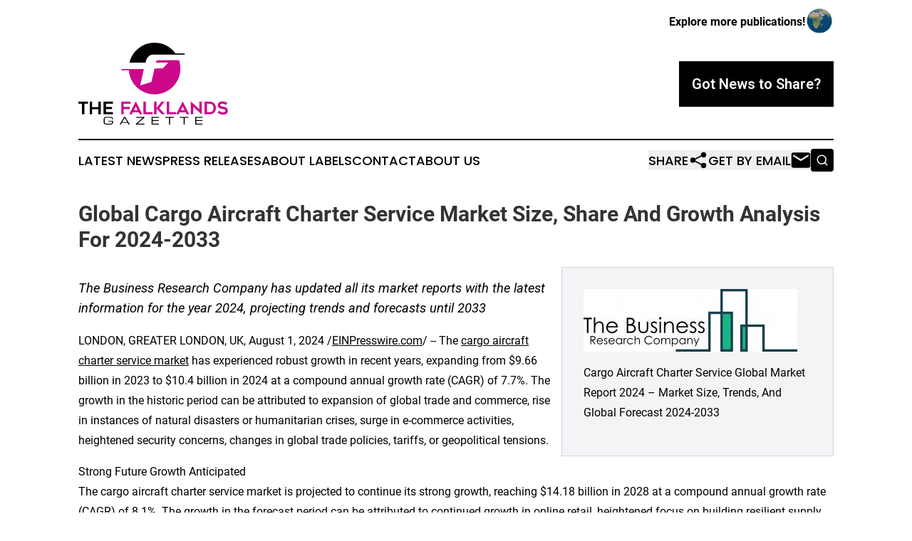

--- FILE ---
content_type: text/html;charset=utf-8
request_url: https://www.falklandsgazette.com/article/732119458-global-cargo-aircraft-charter-service-market-size-share-and-growth-analysis-for-2024-2033
body_size: 7352
content:
<!DOCTYPE html>
<html lang="en">
<head>
  <title>Global Cargo Aircraft Charter Service Market Size, Share And Growth Analysis For 2024-2033 | The Falklands Gazette</title>
  <meta charset="utf-8">
  <meta name="viewport" content="width=device-width, initial-scale=1">
    <meta name="description" content="The Falklands Gazette is an online news publication focusing on the Falkland Islands: The most trusted news from the Falkland Islands ">
    <link rel="icon" href="https://cdn.newsmatics.com/agp/sites/falklandsgazette-favicon-1.png" type="image/png">
  <meta name="csrf-token" content="FGlnPXe3InfJSxI06zswGIuXIP845x_pFK2dhMxxJ9k=">
  <meta name="csrf-param" content="authenticity_token">
  <link href="/css/styles.min.css?v1d0b8e25eaccc1ca72b30a2f13195adabfa54991" rel="stylesheet" data-turbo-track="reload">
  <link rel="stylesheet" href="/plugins/vanilla-cookieconsent/cookieconsent.css?v1d0b8e25eaccc1ca72b30a2f13195adabfa54991">
  
<style type="text/css">
    :root {
        --color-primary-background: rgba(0, 0, 0, 0.1);
        --color-primary: #000000;
        --color-secondary: #CC098B;
    }
</style>

  <script type="importmap">
    {
      "imports": {
          "adController": "/js/controllers/adController.js?v1d0b8e25eaccc1ca72b30a2f13195adabfa54991",
          "alertDialog": "/js/controllers/alertDialog.js?v1d0b8e25eaccc1ca72b30a2f13195adabfa54991",
          "articleListController": "/js/controllers/articleListController.js?v1d0b8e25eaccc1ca72b30a2f13195adabfa54991",
          "dialog": "/js/controllers/dialog.js?v1d0b8e25eaccc1ca72b30a2f13195adabfa54991",
          "flashMessage": "/js/controllers/flashMessage.js?v1d0b8e25eaccc1ca72b30a2f13195adabfa54991",
          "gptAdController": "/js/controllers/gptAdController.js?v1d0b8e25eaccc1ca72b30a2f13195adabfa54991",
          "hamburgerController": "/js/controllers/hamburgerController.js?v1d0b8e25eaccc1ca72b30a2f13195adabfa54991",
          "labelsDescription": "/js/controllers/labelsDescription.js?v1d0b8e25eaccc1ca72b30a2f13195adabfa54991",
          "searchController": "/js/controllers/searchController.js?v1d0b8e25eaccc1ca72b30a2f13195adabfa54991",
          "videoController": "/js/controllers/videoController.js?v1d0b8e25eaccc1ca72b30a2f13195adabfa54991",
          "navigationController": "/js/controllers/navigationController.js?v1d0b8e25eaccc1ca72b30a2f13195adabfa54991"          
      }
    }
  </script>
  <script>
      (function(w,d,s,l,i){w[l]=w[l]||[];w[l].push({'gtm.start':
      new Date().getTime(),event:'gtm.js'});var f=d.getElementsByTagName(s)[0],
      j=d.createElement(s),dl=l!='dataLayer'?'&l='+l:'';j.async=true;
      j.src='https://www.googletagmanager.com/gtm.js?id='+i+dl;
      f.parentNode.insertBefore(j,f);
      })(window,document,'script','dataLayer','GTM-KGCXW2X');
  </script>

  <script>
    window.dataLayer.push({
      'cookie_settings': 'delta'
    });
  </script>
</head>
<body class="df-5 is-subpage">
<noscript>
  <iframe src="https://www.googletagmanager.com/ns.html?id=GTM-KGCXW2X"
          height="0" width="0" style="display:none;visibility:hidden"></iframe>
</noscript>
<div class="layout">

  <!-- Top banner -->
  <div class="max-md:hidden w-full content universal-ribbon-inner flex justify-end items-center">
    <a href="https://www.affinitygrouppublishing.com/" target="_blank" class="brands">
      <span class="font-bold text-black">Explore more publications!</span>
      <div>
        <img src="/images/globe.png" height="40" width="40" class="icon-globe"/>
      </div>
    </a>
  </div>
  <header data-controller="hamburger">
  <div class="content">
    <div class="header-top">
      <div class="flex gap-2 masthead-container justify-between items-center">
        <div class="mr-4 logo-container">
          <a href="/">
              <img src="https://cdn.newsmatics.com/agp/sites/falklandsgazette-logo-1.svg" alt="The Falklands Gazette"
                class="max-md:!h-[60px] lg:!max-h-[115px]" height="203"
                width="auto" />
          </a>
        </div>
        <button class="hamburger relative w-8 h-6">
          <span aria-hidden="true"
            class="block absolute h-[2px] w-9 bg-[--color-primary] transform transition duration-500 ease-in-out -translate-y-[15px]"></span>
          <span aria-hidden="true"
            class="block absolute h-[2px] w-7 bg-[--color-primary] transform transition duration-500 ease-in-out translate-x-[7px]"></span>
          <span aria-hidden="true"
            class="block absolute h-[2px] w-9 bg-[--color-primary] transform transition duration-500 ease-in-out translate-y-[15px]"></span>
        </button>
        <a href="/submit-news" class="max-md:hidden button button-upload-content button-primary w-fit">
          <span>Got News to Share?</span>
        </a>
      </div>
      <!--  Screen size line  -->
      <div class="absolute bottom-0 -ml-[20px] w-screen h-[1px] bg-[--color-primary] z-50 md:hidden">
      </div>
    </div>
    <!-- Navigation bar -->
    <div class="navigation is-hidden-on-mobile" id="main-navigation">
      <div class="w-full md:hidden">
        <div data-controller="search" class="relative w-full">
  <div data-search-target="form" class="relative active">
    <form data-action="submit->search#performSearch" class="search-form">
      <input type="text" name="query" placeholder="Search..." data-search-target="input" class="search-input md:hidden" />
      <button type="button" data-action="click->search#toggle" data-search-target="icon" class="button-search">
        <img height="18" width="18" src="/images/search.svg" />
      </button>
    </form>
  </div>
</div>

      </div>
      <nav class="navigation-part">
          <a href="/latest-news" class="nav-link">
            Latest News
          </a>
          <a href="/press-releases" class="nav-link">
            Press Releases
          </a>
          <a href="/about-labels" class="nav-link">
            About Labels
          </a>
          <a href="/contact" class="nav-link">
            Contact
          </a>
          <a href="/about" class="nav-link">
            About Us
          </a>
      </nav>
      <div class="w-full md:w-auto md:justify-end">
        <div data-controller="navigation" class="header-actions hidden">
  <button class="nav-link flex gap-1 items-center" onclick="window.ShareDialog.openDialog()">
    <span data-navigation-target="text">
      Share
    </span>
    <span class="icon-share"></span>
  </button>
  <button onclick="window.AlertDialog.openDialog()" class="nav-link nav-link-email flex items-center gap-1.5">
    <span data-navigation-target="text">
      Get by Email
    </span>
    <span class="icon-mail"></span>
  </button>
  <div class="max-md:hidden">
    <div data-controller="search" class="relative w-full">
  <div data-search-target="form" class="relative active">
    <form data-action="submit->search#performSearch" class="search-form">
      <input type="text" name="query" placeholder="Search..." data-search-target="input" class="search-input md:hidden" />
      <button type="button" data-action="click->search#toggle" data-search-target="icon" class="button-search">
        <img height="18" width="18" src="/images/search.svg" />
      </button>
    </form>
  </div>
</div>

  </div>
</div>

      </div>
      <a href="/submit-news" class="md:hidden uppercase button button-upload-content button-primary w-fit">
        <span>Got News to Share?</span>
      </a>
      <a href="https://www.affinitygrouppublishing.com/" target="_blank" class="nav-link-agp">
        Explore more publications!
        <img src="/images/globe.png" height="35" width="35" />
      </a>
    </div>
  </div>
</header>

  <div id="main-content" class="content">
    <div id="flash-message"></div>
    <h1>Global Cargo Aircraft Charter Service Market Size, Share And Growth Analysis For 2024-2033</h1>
<div class="press-release">
  <div class="pr_images_column"><div class="pr_image"><a href="https://img.einpresswire.com/large/716050/cargo-aircraft-charter-service.jpeg#1024x302" target="_blank" rel="nofollow"><img src="https://img.einpresswire.com/medium/716050/cargo-aircraft-charter-service.jpeg" width="300" height="88" alt="Cargo Aircraft Charter Service Global Market Report 2024 &#x2013; Market Size, Trends, And Global Forecast 2024-2033" /></a><p>Cargo Aircraft Charter Service Global Market Report 2024 &#x2013; Market Size, Trends, And Global Forecast 2024-2033</p></div></div>
<p style="margin-bottom:1em;font-size:115%;"><i>The Business Research Company has updated all its market reports with the latest information for the year 2024, projecting trends and forecasts until 2033
</i></p>
<div class="pr_quote_positioner" style="width:0px;height:38em;float:left;"></div><div class="pr_quote" style="clear:left;float:left;margin:20px 10px 20px 0px;max-width:300px;padding: 25px 10px 10px 25px; font-size: 1.1em; background: transparent url('//www.einpresswire.com/images/quote_136.png') no-repeat left top;"><b>You Can Now Pre Order Your Report To Get A Swift Deliver With All Your Needs
&rdquo;</b><div style="float:right;font-style:italic;">&mdash; The Business Research Company</div></div><p>LONDON, GREATER LONDON, UK, August 1, 2024 /<a href="https://www.einpresswire.com/?promo=4400" dir="auto" rel="nofollow external" target="_blank">EINPresswire.com</a>/ -- The <a href="https://www.thebusinessresearchcompany.com/report/cargo-aircraft-charter-service-global-market-report" rel="external nofollow" target="_blank">cargo aircraft charter service market</a> has experienced robust growth in recent years, expanding from $9.66 billion in 2023 to $10.4 billion in 2024 at a compound annual growth rate (CAGR) of 7.7%. The growth in the historic period can be attributed to expansion of global trade and commerce, rise in instances of natural disasters or humanitarian crises, surge in e-commerce activities, heightened security concerns, changes in global trade policies, tariffs, or geopolitical tensions.</p>
<p>Strong Future Growth Anticipated<br />The cargo aircraft charter service market is projected to continue its strong growth, reaching $14.18 billion in 2028 at a compound annual growth rate (CAGR) of 8.1%. The growth in the forecast period can be attributed to continued growth in online retail, heightened focus on building resilient supply chains, expansion and modernization of airports, global shift towards renewable energy sources, shifts in global trade agreements, tariffs, or geopolitical factors.</p>
<p>Explore Comprehensive Insights Into The Global Cargo Aircraft Charter Service Market With A Detailed Sample Report: <br /><a href="https://www.thebusinessresearchcompany.com/sample_request?id=12630&amp;type=smp" rel="external nofollow" target="_blank">https://www.thebusinessresearchcompany.com/sample_request?id=12630&amp;type=smp</a></p>
<p>Growth Driver Of The Cargo Aircraft Charter Service Market<br />Increasing passengers for air travel is expected to propel the growth of the cargo aircraft charter service market going forward. Air passengers refer to people who travel by air on commercial airlines or private aircraft for a variety of reasons. Cargo aircraft charter services can help passengers in a variety of situations, including natural disasters or humanitarian emergencies, transportation of important products, business travel, and specialized services.</p>
<p>Explore The Report Store To Make A Direct Purchase Of The Report:<br /><a href="https://www.thebusinessresearchcompany.com/report/cargo-aircraft-charter-service-global-market-report" rel="external nofollow" target="_blank">https://www.thebusinessresearchcompany.com/report/cargo-aircraft-charter-service-global-market-report</a></p>
<p>Major Players And Market Trends<br />Key players in the cargo aircraft charter service market include United Parcel Service, DSV A/S, Atlas Air, Cathay Pacific Cargo, Cargo Partner, Vietjetair Cargo, Cargo Air Chartering, AYR Logistics Limited.<br />Product innovation is a key trend gaining popularity in the cargo aircraft charter service market. Major companies operating in the cargo aircraft charter service market are developing innovative products to sustain their position in the market.</p>
<p>Segments:<br />1) By Type: Time Critical Cargo, Heavy And Outside Cargo, Dangerous Cargo, Animal Transportation, Other Types<br />2) By Aircraft Type: Light, Mid-Sized, Large<br />3) By Application: Private Use, Commercial Use</p>
<p>Geographical Insights: Asia-Pacific Leading The Market<br />Asia-Pacific was the largest cargo aircraft charter service market region in 2023. The regions covered in the cargo aircraft charter service market report are Asia-Pacific, Western Europe, Eastern Europe, North America, South America, Middle East, Africa</p>
<p>Cargo Aircraft Charter Service Market Definition<br />Cargo aircraft charter service refers to the service of leasing cargo aircraft for the purpose of transporting goods or cargo. These services are often provided by air cargo companies that fly special cargo planes, giving shippers the flexibility and speed, they need to deliver their products on time and with reliability.</p>
<p><a href="https://www.thebusinessresearchcompany.com/report/cargo-aircraft-charter-service-global-market-report" rel="external nofollow" target="_blank">Cargo Aircraft Charter Service Global Market Report 2024</a> from The Business Research Company covers the following information:<br />•	Market size data for the forecast period: Historical and Future<br />•	Market analysis by region: Asia-Pacific, China, Western Europe, Eastern Europe, North America, USA, South America, Middle East and Africa.<br />•	Market analysis by countries: Australia, Brazil, China, France, Germany, India, Indonesia, Japan, Russia, South Korea, UK, USA.</p>
<p>Trends, opportunities, strategies and so much more.<br />The Cargo Aircraft Charter Service Global Market Report 2024 by The Business Research Company is the most comprehensive report that provides insights on cargo aircraft charter service market size, cargo aircraft charter service market drivers and trends, cargo aircraft charter service market major players, cargo aircraft charter service competitors&#39; revenues, cargo aircraft charter service market positioning, and cargo aircraft charter service market growth across geographies. The cargo aircraft charter service market report helps you gain in-depth insights into opportunities and strategies. Companies can leverage the data in the report and tap into segments with the highest growth potential.</p>
<p>Browse Through More Similar Reports By The Business Research Company:<br />Cargo Inspection Global Market Report 2024<br /><a href="https://www.thebusinessresearchcompany.com/report/cargo-inspection-global-market-report" rel="external nofollow" target="_blank">https://www.thebusinessresearchcompany.com/report/cargo-inspection-global-market-report</a></p>
<p>Cargo Drones Global Market Report 2024<br /><a href="https://www.thebusinessresearchcompany.com/report/cargo-drones-global-market-report" rel="external nofollow" target="_blank">https://www.thebusinessresearchcompany.com/report/cargo-drones-global-market-report</a></p>
<p>Aircraft Maintenance, Repair and Overhauling Services Global Market Report 2024<br /><a href="https://www.thebusinessresearchcompany.com/report/aircraft-maintenance-repair-and-overhauling-services-global-market-report" rel="external nofollow" target="_blank">https://www.thebusinessresearchcompany.com/report/aircraft-maintenance-repair-and-overhauling-services-global-market-report</a></p>
<p><a href="https://www.thebusinessresearchcompany.com/" rel="external nofollow" target="_blank">About The Business Research Company</a><br />The Business Research Company has published over 15000+ reports in 27 industries, spanning 60+ geographies. The reports draw on 1,500,000 datasets, extensive secondary research, and exclusive insights from interviews with industry leaders.</p>
<p>Global Market Model – Market Intelligence Database<br />The Global Market Model, The Business Research Company’s flagship product, is a market intelligence platform covering various macroeconomic indicators and metrics across 60 geographies and 27 industries. The Global Market Model covers multi-layered datasets that help its users assess supply-demand gaps.</p>
<p>Contact Information<br />The Business Research Company<br />Europe: +44 207 1930 708<br />Asia: +91 8897263534<br />Americas: +1 315 623 0293<br /></p><p class="contact" dir="auto" style="margin: 1em 0;">Oliver Guirdham<br />
The Business Research Company<br />
<a href="tel:+44 20 7193 0708" rel="nofollow">+44 20 7193 0708</a><br />
<a href="mailto:info@tbrc.info" rel="nofollow">info@tbrc.info</a><br />
Visit us on social media:<br />
<a href="https://www.facebook.com/TheBusinessResearchCompany/" rel="nofollow">Facebook</a><br />
<a href="https://twitter.com/tbrc_info" rel="nofollow">X</a><br />
<a href="https://www.linkedin.com/company/the-business-research-company/" rel="nofollow">LinkedIn</a></p>
<div class="website" style="padding:5px 0;"><div class="dynamic-iframe" data-width="960" data-height="720"  data-src="https://www.thebusinessresearchcompany.com/report/cargo-aircraft-charter-service-global-market-report"  data-frameborder="0" data-style="width:100%;"></div></div><p>
  Legal Disclaimer:
</p>
<p>
  EIN Presswire provides this news content "as is" without warranty of any kind. We do not accept any responsibility or liability
  for the accuracy, content, images, videos, licenses, completeness, legality, or reliability of the information contained in this
  article. If you have any complaints or copyright issues related to this article, kindly contact the author above.
</p>
<img class="prtr" src="https://www.einpresswire.com/tracking/article.gif?t=5&a=YaiV2ckK4bfkCC0D&i=s5_uXNAvi77DIuaE" alt="">
</div>

  </div>
</div>
<footer class="footer footer-with-line">
  <div class="content flex flex-col">
    <p class="footer-text text-sm mb-4 order-2 lg:order-1">© 1995-2026 Newsmatics Inc. dba Affinity Group Publishing &amp; The Falklands Gazette. All Rights Reserved.</p>
    <div class="footer-nav lg:mt-2 mb-[30px] lg:mb-0 flex gap-7 flex-wrap justify-center order-1 lg:order-2">
        <a href="/about" class="footer-link">About</a>
        <a href="/archive" class="footer-link">Press Release Archive</a>
        <a href="/submit-news" class="footer-link">Submit Press Release</a>
        <a href="/legal/terms" class="footer-link">Terms &amp; Conditions</a>
        <a href="/legal/dmca" class="footer-link">Copyright/DMCA Policy</a>
        <a href="/legal/privacy" class="footer-link">Privacy Policy</a>
        <a href="/contact" class="footer-link">Contact</a>
    </div>
  </div>
</footer>
<div data-controller="dialog" data-dialog-url-value="/" data-action="click->dialog#clickOutside">
  <dialog
    class="modal-shadow fixed backdrop:bg-black/20 z-40 text-left bg-white rounded-full w-[350px] h-[350px] overflow-visible"
    data-dialog-target="modal"
  >
    <div class="text-center h-full flex items-center justify-center">
      <button data-action="click->dialog#close" type="button" class="modal-share-close-button">
        ✖
      </button>
      <div>
        <div class="mb-4">
          <h3 class="font-bold text-[28px] mb-3">Share us</h3>
          <span class="text-[14px]">on your social networks:</span>
        </div>
        <div class="flex gap-6 justify-center text-center">
          <a href="https://www.facebook.com/sharer.php?u=https://www.falklandsgazette.com" class="flex flex-col items-center font-bold text-[#4a4a4a] text-sm" target="_blank">
            <span class="h-[55px] flex items-center">
              <img width="40px" src="/images/fb.png" alt="Facebook" class="mb-2">
            </span>
            <span class="text-[14px]">
              Facebook
            </span>
          </a>
          <a href="https://www.linkedin.com/sharing/share-offsite/?url=https://www.falklandsgazette.com" class="flex flex-col items-center font-bold text-[#4a4a4a] text-sm" target="_blank">
            <span class="h-[55px] flex items-center">
              <img width="40px" height="40px" src="/images/linkedin.png" alt="LinkedIn" class="mb-2">
            </span>
            <span class="text-[14px]">
            LinkedIn
            </span>
          </a>
        </div>
      </div>
    </div>
  </dialog>
</div>

<div data-controller="alert-dialog" data-action="click->alert-dialog#clickOutside">
  <dialog
    class="fixed backdrop:bg-black/20 modal-shadow z-40 text-left bg-white rounded-full w-full max-w-[450px] aspect-square overflow-visible"
    data-alert-dialog-target="modal">
    <div class="flex items-center text-center -mt-4 h-full flex-1 p-8 md:p-12">
      <button data-action="click->alert-dialog#close" type="button" class="modal-close-button">
        ✖
      </button>
      <div class="w-full" data-alert-dialog-target="subscribeForm">
        <img class="w-8 mx-auto mb-4" src="/images/agps.svg" alt="AGPs" />
        <p class="md:text-lg">Get the latest news on this topic.</p>
        <h3 class="dialog-title mt-4">SIGN UP FOR FREE TODAY</h3>
        <form data-action="submit->alert-dialog#submit" method="POST" action="/alerts">
  <input type="hidden" name="authenticity_token" value="FGlnPXe3InfJSxI06zswGIuXIP845x_pFK2dhMxxJ9k=">

  <input data-alert-dialog-target="fullnameInput" type="text" name="fullname" id="fullname" autocomplete="off" tabindex="-1">
  <label>
    <input data-alert-dialog-target="emailInput" placeholder="Email address" name="email" type="email"
      value=""
      class="rounded-xs mb-2 block w-full bg-white px-4 py-2 text-gray-900 border-[1px] border-solid border-gray-600 focus:border-2 focus:border-gray-800 placeholder:text-gray-400"
      required>
  </label>
  <div class="text-red-400 text-sm" data-alert-dialog-target="errorMessage"></div>

  <input data-alert-dialog-target="timestampInput" type="hidden" name="timestamp" value="1769013843" autocomplete="off" tabindex="-1">

  <input type="submit" value="Sign Up"
    class="!rounded-[3px] w-full mt-2 mb-4 bg-primary px-5 py-2 leading-5 font-semibold text-white hover:color-primary/75 cursor-pointer">
</form>
<a data-action="click->alert-dialog#close" class="text-black underline hover:no-underline inline-block mb-4" href="#">No Thanks</a>
<p class="text-[15px] leading-[22px]">
  By signing to this email alert, you<br /> agree to our
  <a href="/legal/terms" class="underline text-primary hover:no-underline" target="_blank">Terms & Conditions</a>
</p>

      </div>
      <div data-alert-dialog-target="checkEmail" class="hidden">
        <img class="inline-block w-9" src="/images/envelope.svg" />
        <h3 class="dialog-title">Check Your Email</h3>
        <p class="text-lg mb-12">We sent a one-time activation link to <b data-alert-dialog-target="userEmail"></b>.
          Just click on the link to
          continue.</p>
        <p class="text-lg">If you don't see the email in your inbox, check your spam folder or <a
            class="underline text-primary hover:no-underline" data-action="click->alert-dialog#showForm" href="#">try
            again</a>
        </p>
      </div>

      <!-- activated -->
      <div data-alert-dialog-target="activated" class="hidden">
        <img class="w-8 mx-auto mb-4" src="/images/agps.svg" alt="AGPs" />
        <h3 class="dialog-title">SUCCESS</h3>
        <p class="text-lg">You have successfully confirmed your email and are subscribed to <b>
            The Falklands Gazette
          </b> daily
          news alert.</p>
      </div>
      <!-- alreadyActivated -->
      <div data-alert-dialog-target="alreadyActivated" class="hidden">
        <img class="w-8 mx-auto mb-4" src="/images/agps.svg" alt="AGPs" />
        <h3 class="dialog-title">Alert was already activated</h3>
        <p class="text-lg">It looks like you have already confirmed and are receiving the <b>
            The Falklands Gazette
          </b> daily news
          alert.</p>
      </div>
      <!-- activateErrorMessage -->
      <div data-alert-dialog-target="activateErrorMessage" class="hidden">
        <img class="w-8 mx-auto mb-4" src="/images/agps.svg" alt="AGPs" />
        <h3 class="dialog-title">Oops!</h3>
        <p class="text-lg mb-4">It looks like something went wrong. Please try again.</p>
        <form data-action="submit->alert-dialog#submit" method="POST" action="/alerts">
  <input type="hidden" name="authenticity_token" value="FGlnPXe3InfJSxI06zswGIuXIP845x_pFK2dhMxxJ9k=">

  <input data-alert-dialog-target="fullnameInput" type="text" name="fullname" id="fullname" autocomplete="off" tabindex="-1">
  <label>
    <input data-alert-dialog-target="emailInput" placeholder="Email address" name="email" type="email"
      value=""
      class="rounded-xs mb-2 block w-full bg-white px-4 py-2 text-gray-900 border-[1px] border-solid border-gray-600 focus:border-2 focus:border-gray-800 placeholder:text-gray-400"
      required>
  </label>
  <div class="text-red-400 text-sm" data-alert-dialog-target="errorMessage"></div>

  <input data-alert-dialog-target="timestampInput" type="hidden" name="timestamp" value="1769013843" autocomplete="off" tabindex="-1">

  <input type="submit" value="Sign Up"
    class="!rounded-[3px] w-full mt-2 mb-4 bg-primary px-5 py-2 leading-5 font-semibold text-white hover:color-primary/75 cursor-pointer">
</form>
<a data-action="click->alert-dialog#close" class="text-black underline hover:no-underline inline-block mb-4" href="#">No Thanks</a>
<p class="text-[15px] leading-[22px]">
  By signing to this email alert, you<br /> agree to our
  <a href="/legal/terms" class="underline text-primary hover:no-underline" target="_blank">Terms & Conditions</a>
</p>

      </div>

      <!-- deactivated -->
      <div data-alert-dialog-target="deactivated" class="hidden">
        <img class="w-8 mx-auto mb-4" src="/images/agps.svg" alt="AGPs" />
        <h3 class="dialog-title">You are Unsubscribed!</h3>
        <p class="text-lg">You are no longer receiving the <b>
            The Falklands Gazette
          </b>daily news alert.</p>
      </div>
      <!-- alreadyDeactivated -->
      <div data-alert-dialog-target="alreadyDeactivated" class="hidden">
        <img class="w-8 mx-auto mb-4" src="/images/agps.svg" alt="AGPs" />
        <h3 class="dialog-title">You have already unsubscribed!</h3>
        <p class="text-lg">You are no longer receiving the <b>
            The Falklands Gazette
          </b> daily news alert.</p>
      </div>
      <!-- deactivateErrorMessage -->
      <div data-alert-dialog-target="deactivateErrorMessage" class="hidden">
        <img class="w-8 mx-auto mb-4" src="/images/agps.svg" alt="AGPs" />
        <h3 class="dialog-title">Oops!</h3>
        <p class="text-lg">Try clicking the Unsubscribe link in the email again and if it still doesn't work, <a
            href="/contact">contact us</a></p>
      </div>
    </div>
  </dialog>
</div>

<script src="/plugins/vanilla-cookieconsent/cookieconsent.umd.js?v1d0b8e25eaccc1ca72b30a2f13195adabfa54991"></script>
  <script src="/js/cookieconsent.js?v1d0b8e25eaccc1ca72b30a2f13195adabfa54991"></script>

<script type="module" src="/js/app.js?v1d0b8e25eaccc1ca72b30a2f13195adabfa54991"></script>
</body>
</html>


--- FILE ---
content_type: image/svg+xml
request_url: https://cdn.newsmatics.com/agp/sites/falklandsgazette-logo-1.svg
body_size: 9368
content:
<?xml version="1.0" encoding="UTF-8" standalone="no"?>
<svg
   xmlns:dc="http://purl.org/dc/elements/1.1/"
   xmlns:cc="http://creativecommons.org/ns#"
   xmlns:rdf="http://www.w3.org/1999/02/22-rdf-syntax-ns#"
   xmlns:svg="http://www.w3.org/2000/svg"
   xmlns="http://www.w3.org/2000/svg"
   version="1.1"
   id="Layer_1"
   x="0px"
   y="0px"
   viewBox="0 0 370.99999 203.00999"
   xml:space="preserve"
   width="371"
   height="203.00999"><metadata
   id="metadata63"><rdf:RDF><cc:Work
       rdf:about=""><dc:format>image/svg+xml</dc:format><dc:type
         rdf:resource="http://purl.org/dc/dcmitype/StillImage" /></cc:Work></rdf:RDF></metadata><defs
   id="defs61" />
<style
   type="text/css"
   id="style2">
	.st0{fill:#384347;}
	.st1{fill:#009BE1;}
	.st2{fill:#041B5B;}
	.st3{fill:#FF7900;}
	.st4{fill:#002674;}
	.st5{fill:#EFB600;}
	.st6{fill:#007C2E;}
	.st7{fill:#17293D;}
	.st8{fill:#BD002E;}
	.st9{fill:#433768;}
	.st10{fill:#19B1D0;}
	.st11{fill:#662C81;}
	.st12{fill:#E5352B;}
	.st13{fill:#E40001;}
	.st14{fill:#474444;}
	.st15{fill:#123884;}
	.st16{fill:#ED3024;}
	.st17{fill:#012169;}
	.st18{fill:#FF9900;}
	.st19{fill:#C40402;}
	.st20{fill:#013368;}
	.st21{fill:#0070B5;}
	.st22{fill:#AECF3B;}
	.st23{fill:#009FF7;}
	.st24{fill:#EB2E67;}
	.st25{fill:#91C530;}
	.st26{fill:#BC3E1B;}
	.st27{fill:#00A2BE;}
	.st28{fill:#008139;}
	.st29{fill:#FF9A00;}
	.st30{fill:#D1232C;}
	.st31{fill:#404041;}
	.st32{fill:#101B74;}
	.st33{fill:#0B670D;}
	.st34{fill:#0CC5F6;}
	.st35{fill:#E12776;}
	.st36{fill:#12B6B3;}
	.st37{fill:#1551A1;}
	.st38{fill:#015B6F;}
	.st39{fill:#821DD5;}
	.st40{fill:#C23897;}
	.st41{fill:#1E6CD8;}
	.st42{fill:#17A44A;}
	.st43{fill:#E91E2F;}
	.st44{fill:#00BFAC;}
	.st45{fill:#505958;}
	.st46{fill:#01B0F9;}
	.st47{fill:#A034FC;}
	.st48{fill:#121C77;}
	.st49{fill-rule:evenodd;clip-rule:evenodd;fill:#0CC5F6;}
	.st50{fill-rule:evenodd;clip-rule:evenodd;fill:#404041;}
	.st51{fill:none;}
	.st52{fill-rule:evenodd;clip-rule:evenodd;fill:#012169;}
	.st53{fill-rule:evenodd;clip-rule:evenodd;fill:#FF9900;}
	.st54{fill-rule:evenodd;clip-rule:evenodd;fill:#EB2E67;}
	.st55{fill-rule:evenodd;clip-rule:evenodd;fill:#009FF7;}
	.st56{fill-rule:evenodd;clip-rule:evenodd;fill:#91C530;}
	.st57{fill-rule:evenodd;clip-rule:evenodd;fill:#BD002E;}
	.st58{fill-rule:evenodd;clip-rule:evenodd;fill:#17293D;}
	.st59{fill:#FFFFFF;}
	.st60{fill:#FFE1CE;}
	.st61{fill:#9C1012;}
	.st62{fill:#CC098B;}
	.st63{fill-rule:evenodd;clip-rule:evenodd;fill:#CC098B;}
	.st64{fill-rule:evenodd;clip-rule:evenodd;}
</style>
<g
   id="g56"
   transform="translate(-14.66,-98.65)">
	<g
   id="g28">
		<path
   d="m 38.64,250.1 h -8.96 v 26.08 H 23.67 V 250.1 h -9.01 v -5.32 h 23.98 z"
   id="path4" />
		<path
   d="m 70.26,244.78 v 31.4 H 64.25 V 263.7 H 48.76 v 12.48 h -6.01 v -31.4 h 6.01 v 13.6 h 15.49 v -13.6 z"
   id="path6" />
		<path
   d="m 83.08,250.1 v 7.85 h 15.18 v 5.45 H 83.08 v 7.38 h 17.12 v 5.4 H 77.07 v -31.4 h 23.12 v 5.32 z"
   id="path8" />
		<path
   class="st62"
   d="m 127.05,250.1 v 7.76 h 15.14 v 5.53 h -15.14 v 12.78 h -6.01 v -31.4 h 23.08 v 5.32 h -17.07 z"
   id="path10" />
		<path
   class="st62"
   d="m 140.82,276.18 16.04,-31.36 h 0.6 l 16.04,31.36 h -6.52 l -2.45,-4.93 h -14.8 l -2.4,4.93 z m 11.83,-10.16 h 8.96 l -4.46,-9.48 z"
   id="path12" />
		<path
   class="st62"
   d="m 198.77,270.86 v 5.32 h -22.61 v -31.4 h 6.01 v 26.08 z"
   id="path14" />
		<path
   class="st62"
   d="M 221.72,276.18 208.55,261.9 v 14.28 h -6.01 v -31.4 h 6.01 v 15.96 l 12.48,-15.91 h 7.38 l -12.91,16.21 14.15,15.14 z"
   id="path16" />
		<path
   class="st62"
   d="m 256.67,270.86 v 5.32 h -22.61 v -31.4 h 6.01 v 26.08 z"
   id="path18" />
		<path
   class="st62"
   d="m 257.27,276.18 16.04,-31.36 h 0.6 l 16.04,31.36 h -6.52 l -2.45,-4.93 h -14.8 l -2.4,4.93 z m 11.84,-10.16 h 8.96 l -4.46,-9.48 z"
   id="path20" />
		<path
   class="st62"
   d="m 320.29,276.18 -20.63,-18.66 v 18.66 h -6.01 v -31.36 h 0.64 l 20.63,18.96 v -18.96 h 6 v 31.36 z"
   id="path22" />
		<path
   class="st62"
   d="m 340.17,276.18 h -12.38 v -31.4 h 12.38 c 4.48,0 8.17,1.32 11.05,3.95 1.54,1.4 2.7,3.1 3.49,5.08 0.79,1.99 1.18,4.21 1.18,6.67 0,2.49 -0.39,4.73 -1.18,6.71 -0.79,1.99 -1.95,3.68 -3.49,5.08 -1.4,1.29 -3.03,2.26 -4.9,2.92 -1.88,0.67 -3.92,0.99 -6.15,0.99 z m -6.37,-5.32 h 6.39 c 1.12,0 2.24,-0.13 3.39,-0.39 1.14,-0.26 2.18,-0.77 3.11,-1.52 0.93,-0.76 1.69,-1.81 2.29,-3.15 0.6,-1.34 0.9,-3.1 0.9,-5.28 0,-2.17 -0.3,-3.94 -0.9,-5.3 -0.6,-1.36 -1.37,-2.41 -2.32,-3.15 -0.94,-0.74 -1.99,-1.24 -3.13,-1.5 -1.14,-0.26 -2.26,-0.39 -3.35,-0.39 h -6.39 v 20.68 z"
   id="path24" />
		<path
   class="st62"
   d="m 360.26,272.07 3.26,-4.8 c 1.57,1.09 3.2,2.02 4.87,2.81 1.67,0.79 3.42,1.18 5.25,1.18 0.97,0 1.83,-0.12 2.57,-0.36 0.74,-0.24 1.37,-0.56 1.89,-0.94 0.51,-0.39 0.9,-0.83 1.16,-1.33 0.26,-0.5 0.39,-0.99 0.39,-1.48 0,-0.63 -0.19,-1.16 -0.58,-1.61 -0.39,-0.44 -0.9,-0.81 -1.54,-1.09 -0.64,-0.29 -1.4,-0.53 -2.27,-0.73 -0.87,-0.2 -1.78,-0.39 -2.72,-0.56 -0.63,-0.11 -1.36,-0.25 -2.19,-0.41 -0.83,-0.16 -1.69,-0.37 -2.57,-0.64 -0.89,-0.27 -1.76,-0.63 -2.62,-1.07 -0.86,-0.44 -1.63,-1 -2.32,-1.67 -0.69,-0.67 -1.24,-1.47 -1.65,-2.4 -0.42,-0.93 -0.62,-2.02 -0.62,-3.28 0,-1.83 0.37,-3.35 1.12,-4.57 0.74,-1.21 1.69,-2.17 2.85,-2.87 1.16,-0.7 2.44,-1.19 3.86,-1.48 1.42,-0.29 2.78,-0.43 4.1,-0.43 1.31,0 2.49,0.09 3.52,0.26 1.03,0.17 1.99,0.42 2.87,0.75 0.89,0.33 1.75,0.74 2.6,1.24 0.84,0.5 1.75,1.09 2.72,1.78 l -3.35,4.72 c -1.49,-1.03 -2.92,-1.82 -4.29,-2.36 -1.37,-0.54 -2.82,-0.81 -4.33,-0.81 -0.51,0 -1.1,0.06 -1.76,0.19 -0.66,0.13 -1.28,0.34 -1.87,0.62 -0.59,0.29 -1.07,0.65 -1.46,1.09 -0.39,0.44 -0.58,0.98 -0.58,1.61 0,0.63 0.23,1.16 0.69,1.59 0.46,0.43 1.04,0.79 1.76,1.07 0.71,0.29 1.5,0.53 2.36,0.73 0.86,0.2 1.69,0.4 2.49,0.6 0.6,0.14 1.31,0.29 2.12,0.43 0.82,0.14 1.66,0.34 2.53,0.6 0.87,0.26 1.74,0.6 2.6,1.03 0.86,0.43 1.62,0.98 2.29,1.65 0.67,0.67 1.21,1.5 1.63,2.49 0.41,0.99 0.62,2.18 0.62,3.58 0,1.63 -0.29,3.05 -0.86,4.25 -0.57,1.2 -1.39,2.2 -2.44,2.98 -1.06,0.79 -2.32,1.38 -3.77,1.78 -1.46,0.4 -3.07,0.6 -4.85,0.6 -1.63,0 -3.07,-0.12 -4.31,-0.36 -1.24,-0.24 -2.38,-0.57 -3.41,-0.99 -1.03,-0.41 -2,-0.91 -2.92,-1.48 -0.92,-0.6 -1.87,-1.23 -2.84,-1.91 z"
   id="path26" />
	</g>
	<g
   id="g44">
		<path
   d="m 88.8,294.29 v -2.06 h 12.05 v 2.87 c 0,2.33 -0.48,4 -1.43,5.03 -0.95,1.02 -2.62,1.53 -5.01,1.53 h -10.2 c -2.42,0 -4.15,-0.53 -5.2,-1.58 -1.05,-1.05 -1.57,-2.84 -1.57,-5.35 v -5.5 c 0.04,-2.41 0.59,-4.12 1.63,-5.13 1.05,-1.01 2.8,-1.52 5.23,-1.52 h 9.27 c 4.71,0 7.07,1.71 7.07,5.12 v 0.7 h -2.36 c 0,-1.62 -0.38,-2.66 -1.14,-3.1 -0.75,-0.44 -2.51,-0.67 -5.28,-0.67 h -7.39 c -1.62,0 -2.78,0.33 -3.48,0.98 -0.69,0.64 -1.03,1.68 -1.03,3.11 v 6.54 c 0,1.51 0.32,2.61 0.95,3.3 0.64,0.69 1.83,1.03 3.56,1.03 h 9.61 c 1.45,0 2.51,-0.27 3.2,-0.8 0.69,-0.54 1.03,-1.46 1.03,-2.75 v -1.77 H 88.8 Z"
   id="path30" />
		<path
   d="m 117.01,301.46 11.04,-18.67 h 3.15 l 11.04,18.67 h -2.84 l -2.37,-3.99 h -14.82 l -2.37,3.99 z m 6.39,-6.04 h 12.46 l -6.24,-10.58 z"
   id="path32" />
		<path
   d="m 157.58,301.46 v -1.97 l 16.9,-14.64 h -16.35 v -2.06 h 20.33 v 1.82 l -16.98,14.8 h 17.33 v 2.06 h -21.23 z"
   id="path34" />
		<path
   d="m 196.34,301.46 v -18.67 h 18.18 v 2.06 h -15.66 v 6 h 15.03 v 2.06 h -15.03 v 6.5 h 15.77 v 2.06 h -18.29 z"
   id="path36" />
		<path
   d="m 230.34,282.79 h 21.4 v 2.06 h -9.44 v 16.62 h -2.52 v -16.62 h -9.44 z"
   id="path38" />
		<path
   d="m 266.42,282.79 h 21.4 v 2.06 h -9.44 v 16.62 h -2.52 v -16.62 h -9.44 z"
   id="path40" />
		<path
   d="m 304.58,301.46 v -18.67 h 18.18 v 2.06 H 307.1 v 6 h 15.03 v 2.06 H 307.1 v 6.5 h 15.77 v 2.06 h -18.29 z"
   id="path42" />
	</g>
	<g
   id="g54">
		<g
   id="g50">
			<path
   class="st63"
   d="m 264.41,142.15 c 2.17,6.42 3.34,13.3 3.34,20.46 0,35.32 -28.63,63.96 -63.96,63.96 -33.86,0 -61.57,-26.31 -63.81,-59.6 h -16.94 c -0.81,0 -1.48,-0.67 -1.48,-1.48 v 0 c 0,-0.81 0.67,-1.48 1.48,-1.48 17.98,0 35.95,0 53.93,0 -2.98,13.57 -5.96,27.15 -8.94,40.72 l 28.02,-8.66 c 3.24,-14.04 4.49,-19.41 7.73,-33.44 l 20.48,-0.28 13.5,-14.22 c -6.89,0 -24.11,0 -30.99,0 1.27,-5.49 3,-5.96 8.29,-5.96 h 49.35 z"
   id="path46" />
			<path
   class="st62"
   d="m 203.79,226.66 c -16.35,0 -31.91,-6.16 -43.83,-17.34 C 148.12,198.21 141,183.2 139.89,167.06 h -16.85 c -0.87,0 -1.58,-0.71 -1.58,-1.58 0,-0.87 0.71,-1.58 1.58,-1.58 h 54.05 l -8.93,40.67 27.81,-8.6 0.54,-2.35 c 2.84,-12.3 4.12,-17.83 7.17,-31.04 l 0.02,-0.07 20.51,-0.28 13.31,-14.03 h -30.89 l 0.03,-0.12 c 1.28,-5.57 3.1,-6.03 8.39,-6.03 h 49.41 l 0.02,0.07 c 2.22,6.58 3.35,13.47 3.35,20.49 0,17.11 -6.66,33.19 -18.76,45.29 -12.08,12.1 -28.17,18.76 -45.28,18.76 z M 123.05,164.1 c -0.76,0 -1.38,0.62 -1.38,1.38 0,0.76 0.62,1.38 1.38,1.38 h 17.03 l 0.01,0.09 c 2.24,33.37 30.23,59.51 63.71,59.51 35.21,0 63.86,-28.65 63.86,-63.86 0,-6.97 -1.12,-13.82 -3.32,-20.36 h -49.27 c -5.42,0 -6.95,0.57 -8.17,5.76 H 238 l -13.68,14.42 -20.44,0.28 c -3.04,13.15 -4.32,18.69 -7.16,30.96 l -0.57,2.46 -0.05,0.02 -28.18,8.71 8.95,-40.76 h -53.82 z"
   id="path48" />
		</g>
		<path
   class="st64"
   d="m 203.79,98.65 c 21.34,0 40.24,10.46 51.86,26.52 h 21.71 c 0.82,0 1.48,0.67 1.48,1.48 v 0 c 0,0.81 -0.67,1.48 -1.48,1.48 -25.7,0 -51.29,0.11 -77.15,0.11 -11.84,0 -16.68,9.44 -18.87,19.66 h -39.81 c 6.65,-28.22 32,-49.25 62.26,-49.25 z"
   id="path52" />
	</g>
</g>
</svg>
